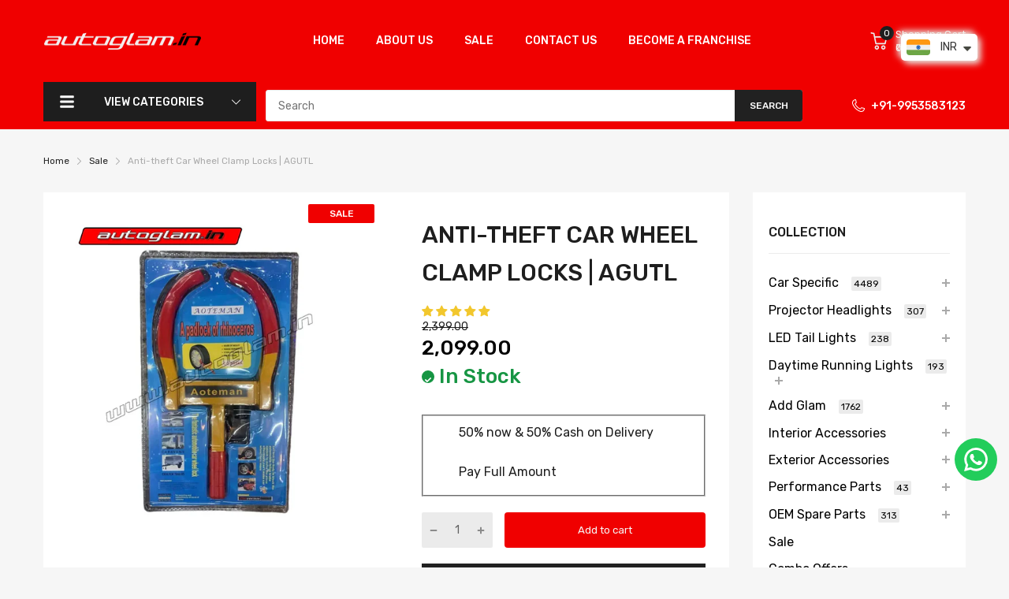

--- FILE ---
content_type: text/css
request_url: https://autoglam.in/cdn/shop/t/15/assets/styles.css?v=80553839014508898341759139230
body_size: -235
content:
@media screen and (max-width: 767px){#section-template--18706764955943__1603076777526 .section_content-wrapper{padding:20px 15px!important}.related-product{margin-top:0!important;margin-bottom:0!important}.jdgm-rev-widg{padding-bottom:0!important}#section-template--18706764955943__f35a97f6-9add-455b-ad0c-af39b7f9c28d .section_title-wrapper{margin:0!important}.home-categories.style-1 .card_section-item-inner{padding:20px!important}.section_title-wrapper{margin:0!important}#section-template--18706764955943__f35a97f6-9add-455b-ad0c-af39b7f9c28d .section_content-wrapper{margin:0 0 10px!important}.home-products-tab .featured_group_tab-ui .featured_group_tab-header .section_title-wrapper>div p{padding-bottom:20px!important;font-size:25px!important}.home-products-tab .featured_group_tab-ui .featured_group_tab-header .section_title-wrapper>div{line-height:30px!important}#shopgracias-video-carousel h2{font-size:30px!important;font-weight:600!important}.logo-list_wrapper .section_title-inner{padding-bottom:10px!important}.section_title-text-1{line-height:30px!important;font-size:30px!important;padding:20px 0}.logo-list .logo-list_wrapper{padding:20px 0!important}.cart-section .cart-content_redirect{margin:0!important}.cart-section .cart-content_bottom{grid-gap:8px!important}}
/*# sourceMappingURL=/cdn/shop/t/15/assets/styles.css.map?v=80553839014508898341759139230 */
